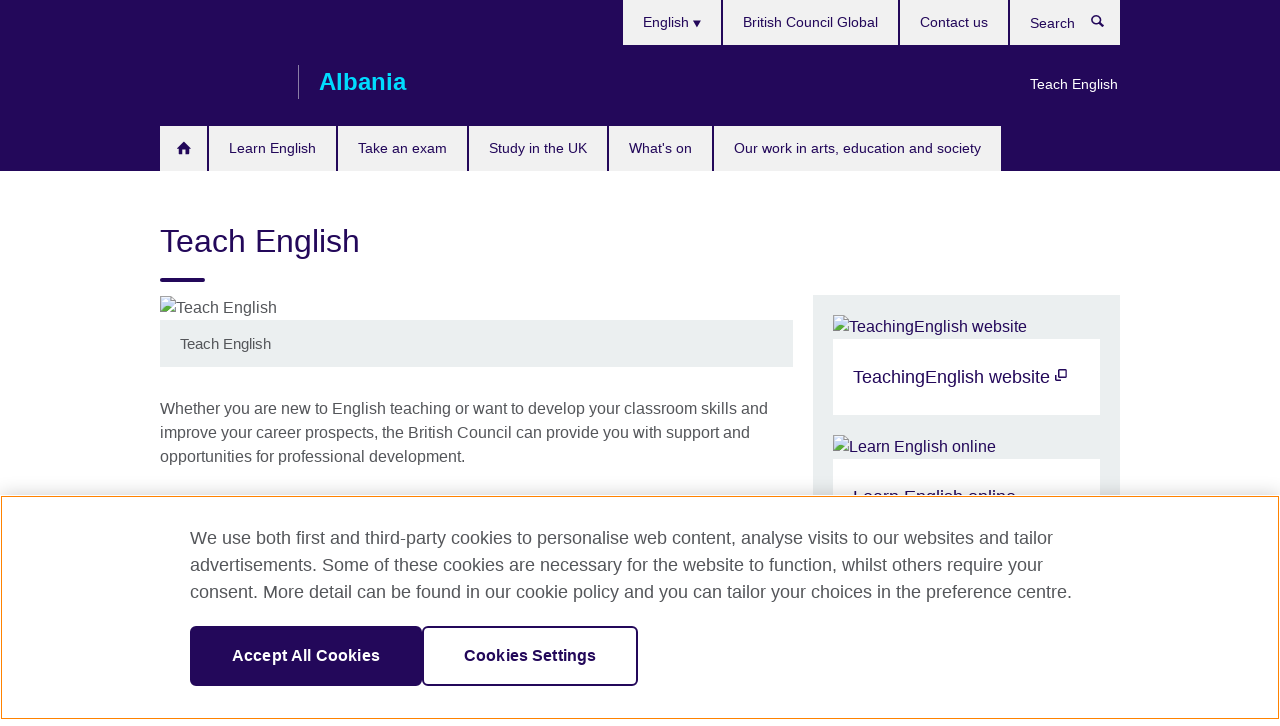

--- FILE ---
content_type: text/html; charset=utf-8
request_url: https://www.britishcouncil.al/en/teach
body_size: 9655
content:
<!DOCTYPE html>
<html lang="en"
      dir="ltr"
      class="ltr">
<head>
  <!--[if IE]><![endif]-->
<meta http-equiv="Content-Type" content="text/html; charset=utf-8" />
<script> dataLayer = [{"pageTitle":"Teach English","pageCategory":"landing_page"}] </script>
<!-- OneTrust Cookies Consent Notice start -->
    <script>window.dataLayer = window.dataLayer || []; function gtag(){dataLayer.push(arguments);} gtag("set", "developer_id.dNzMyY2", true); gtag("consent", "default", {"analytics_storage": "granted"}); gtag("consent", "default", {"ad_storage": "denied"}); gtag("consent", "default", {"ad_personalization": "denied"}); gtag("consent", "default", {"ad_user_data": "denied"});</script>
	<script src="https://cdn.cookielaw.org/scripttemplates/otSDKStub.js" data-document-language="true"
	type="text/javascript" charset="UTF-8" data-domain-script="d2e54738-9276-4f2d-be75-06e1caa20145"></script>
	<script type="text/javascript">
	function OptanonWrapper() { }
	</script><!-- OneTrust Cookies Consent Notice end --><!-- Google Tag Manager -->
<script>
  (function (w,d,s,l,i) {
w[l] = w[l]||[];w[l].push({'gtm.start':new Date().getTime(),event:'gtm.js'});var f = d.getElementsByTagName(s)[0],j = d.createElement(s),dl = l != 'dataLayer' ? '&l=' + l : '';j.async = true;j.src = '//www.googletagmanager.com/gtm.js?id=' + i + dl;f.parentNode.insertBefore(j,f);})(window,document,'script','dataLayer','GTM-PK4KL8');
</script>
<!-- End Google Tag Manager -->
<meta name="WT.sp" content="Albania" />
<link href="https://www.britishcouncil.al/en/teach" rel="alternate"  hreflang="x-default" /><link href="https://www.britishcouncil.al/teach" rel="alternate" hreflang="sq-AL" />
<link href="https://www.britishcouncil.al/en/teach" rel="alternate" hreflang="en-AL" />
<meta property="og:image" content="https://www.britishcouncil.al/sites/default/files/teach-english-uz.jpg" />
<link rel="shortcut icon" href="https://www.britishcouncil.al/profiles/solas2/themes/solas_ui/favicon.ico" type="image/vnd.microsoft.icon" />
<meta name="description" content="Teach English" />
<link rel="canonical" href="https://www.britishcouncil.al/en/teach" />
<meta name="twitter:dnt" content="on" />
  <title>Teach English | British Council</title>
  <meta http-equiv="X-UA-Compatible" content="IE=edge">
  <meta name="HandheldFriendly" content="True">
  <meta name="MobileOptimized" content="320">
  <meta name="viewport" content="width=device-width, initial-scale=1.0">
  <!-- iOS -->
  <link rel="apple-touch-icon" sizes="76x76"
        href="/profiles/solas2/themes/solas_ui/favicons/touch-icon-ipad.png">
  <link rel="apple-touch-icon" sizes="180x180"
        href="/profiles/solas2/themes/solas_ui/favicons/apple-touch-icon.png">
  <!-- Safari -->
  <link rel="mask-icon" color="#23085a"
        href="/profiles/solas2/themes/solas_ui/favicons/safari-pinned-tab.svg">
  <!-- Android -->
  <link rel="shortcut icon" sizes="192x192"
        href="/profiles/solas2/themes/solas_ui/favicons/android-chrome-192x192.png">
  <!-- Microsoft -->
  <meta name="msapplication-TileColor" content="#23085a">
  <meta name="msapplication-config" content="/favicons/browserconfig.xml">
  <meta name="theme-color" content="#ffffff">
  <meta http-equiv="cleartype" content="on">
  <link type="text/css" rel="stylesheet" href="/sites/default/files/advagg_css/css__gUwrWmDSCYDpNT-ZgT90lg3qnBO5bhMRTuszI3FZdGE__NddIO3YqwbFuLJ1SpObv95pgccLJqWX0xe4khRt6KhE__p74xwzPlwh7CY3oHXFV5qhCHaxRBBLqXn8aQFu-9pLM.css" media="all" />
<link type="text/css" rel="stylesheet" href="https://sui.britishcouncil.org/2.1.0/css/bc-theme.css" media="all" />
<link type="text/css" rel="stylesheet" href="/sites/default/files/advagg_css/css__hsPZLzddXHYH4_iROeZX0J-C6kPncbXd1yZ6-H2yiiY__YF7TVTwfBV_pym1OoBz9OdGPPKAJV3_4qiQm9viRrO4__p74xwzPlwh7CY3oHXFV5qhCHaxRBBLqXn8aQFu-9pLM.css" media="all" />
  <script src="/sites/default/files/advagg_js/js__XKqiBvZcB9K0EtZgl_-1bz5LyPEH_u8ah8XcuScspq8__2YujpmtfV0cviqjpUJ84wujhW7ha_JqiXl85CalCQYI__p74xwzPlwh7CY3oHXFV5qhCHaxRBBLqXn8aQFu-9pLM.js"></script>
<script src="/sites/default/files/advagg_js/js__YT6D1B_BKxvm6JCH_t9sZNI5L6yITa_DlU5QcSlOkAU__OXobH7d1IP1o3WABlniIrU_-pcJacVSIPUv9bpD-6pQ__p74xwzPlwh7CY3oHXFV5qhCHaxRBBLqXn8aQFu-9pLM.js"></script>
<script src="/sites/default/files/advagg_js/js__M7e6Ey_aUcI73wypDYkhHVl87sFZzDDYq_haqtRJfnE__jCDCpE6OeR7H4TS9az9610UGeYXO0_I5IvdZRsNNrUg__p74xwzPlwh7CY3oHXFV5qhCHaxRBBLqXn8aQFu-9pLM.js"></script>
<script src="/sites/default/files/advagg_js/js__wRlYfEmJm6hjfvuapzq0pNOWP4LXmYMTM_tG7fZ_Bso__BsaKROlqVoH1U-25O4BHSOvj0FOd9mpaW6cDEgy8HfE__p74xwzPlwh7CY3oHXFV5qhCHaxRBBLqXn8aQFu-9pLM.js"></script>
<script>
<!--//--><![CDATA[//><!--
jQuery.extend(Drupal.settings, {"basePath":"\/","pathPrefix":"en\/","setHasJsCookie":0,"ajaxPageState":{"theme":"solas_ui","theme_token":"h2f-Jj9BD12A_QacRqNLlTkLOdI7uqnCTi2jT-jtWaE","css":{"modules\/system\/system.base.css":1,"modules\/field\/theme\/field.css":1,"profiles\/solas2\/modules\/contrib\/gathercontent\/css\/gathercontent_style.css":1,"modules\/node\/node.css":1,"profiles\/solas2\/modules\/contrib\/relation_add\/relation_add.css":1,"profiles\/solas2\/modules\/custom\/webtrends_simple\/webtrends_data_display\/css\/webtrends_data_display.css":1,"profiles\/solas2\/modules\/contrib\/views\/css\/views.css":1,"https:\/\/sui.britishcouncil.org\/2.1.0\/css\/bc-theme.css":1,"profiles\/solas2\/modules\/contrib\/ctools\/css\/ctools.css":1,"profiles\/solas2\/modules\/custom\/solas_admin\/solas_admin_menu\/solas_admin_menu.css":1,"modules\/locale\/locale.css":1,"profiles\/solas2\/themes\/solas_ui\/css\/solas-ui-overrides.css":1,"profiles\/solas2\/themes\/solas_ui\/css\/solas-ui-widgets.css":1,"profiles\/solas2\/themes\/solas_ui\/css\/solas-ui-admin.css":1,"profiles\/solas2\/themes\/solas_ui\/css\/solas-ui-integration.css":1},"js":{"https:\/\/sui.britishcouncil.org\/2.1.0\/scripts\/main.js":1,"profiles\/solas2\/themes\/solas_ui\/js\/init.js":1,"profiles\/solas2\/themes\/solas_ui\/js\/ajax.js":1,"profiles\/solas2\/themes\/solas_ui\/js\/listings.js":1,"profiles\/solas2\/themes\/solas_ui\/js\/filters.js":1,"profiles\/solas2\/themes\/solas_ui\/js\/forms.js":1,"profiles\/solas2\/themes\/solas_ui\/js\/maps.js":1,"profiles\/solas2\/themes\/solas_ui\/js\/bookeo.js":1,"profiles\/solas2\/themes\/solas_ui\/js\/icon-insertion.js":1,"profiles\/solas2\/themes\/solas_ui\/js\/libs\/jquery.validate.min.js":1,"profiles\/solas2\/themes\/solas_ui\/js\/menus.js":1,"profiles\/solas2\/themes\/bootstrap\/js\/bootstrap.js":1,"profiles\/solas2\/modules\/contrib\/jquery_update\/replace\/jquery\/1.8\/jquery.min.js":1,"misc\/jquery-extend-3.4.0.js":1,"misc\/jquery-html-prefilter-3.5.0-backport.js":1,"misc\/jquery.once.js":1,"misc\/drupal.js":1,"misc\/form-single-submit.js":1,"profiles\/solas2\/modules\/contrib\/entityreference\/js\/entityreference.js":1,"profiles\/solas2\/modules\/features\/solas_ct_event\/js\/solas_ct_event.js":1,"profiles\/solas2\/modules\/custom\/solas_field_formatters\/solas_ff_exams_widget\/js\/solas_ff_exams_widget.js":1,"profiles\/solas2\/modules\/custom\/webtrends_simple\/webtrends_data_display\/js\/webtrends_data_display.js":1,"profiles\/solas2\/modules\/contrib\/field_group\/field_group.js":1}},"better_exposed_filters":{"views":{"solas_news_alerts":{"displays":{"news_alert":{"filters":[]}}},"promos_test_revs":{"displays":{"block":{"filters":[]}}},"promo_sbar_revs":{"displays":{"block":{"filters":[]}}}}},"addSuiIcons":{"accessibility_text":"Opens in a new tab or window."},"isFront":false,"urlIsAjaxTrusted":{"\/en\/search":true},"googleMapsApi":{"key":"AIzaSyCaot_vEl5pGDJ35FbtR19srhUErCdgR9k"},"field_group":{"div":"full","logic":"full"},"solas_ct_webform":{"serverMaxFileSize":67108864,"currentTheme":"solas_ui"},"password":{"strengthTitle":"Password compliance:"},"type":"setting","bootstrap":{"anchorsFix":"0","anchorsSmoothScrolling":"0","formHasError":1,"popoverEnabled":"0","popoverOptions":{"animation":1,"html":0,"placement":"right","selector":"","trigger":"click","triggerAutoclose":1,"title":"","content":"","delay":0,"container":"body"},"tooltipEnabled":"0","tooltipOptions":{"animation":1,"html":0,"placement":"auto left","selector":"","trigger":"hover focus","delay":0,"container":"body"}}});
//--><!]]>
</script>

<script>(window.BOOMR_mq=window.BOOMR_mq||[]).push(["addVar",{"rua.upush":"false","rua.cpush":"false","rua.upre":"false","rua.cpre":"false","rua.uprl":"false","rua.cprl":"false","rua.cprf":"false","rua.trans":"","rua.cook":"false","rua.ims":"false","rua.ufprl":"false","rua.cfprl":"false","rua.isuxp":"false","rua.texp":"norulematch","rua.ceh":"false","rua.ueh":"false","rua.ieh.st":"0"}]);</script>
                              <script>!function(e){var n="https://s.go-mpulse.net/boomerang/";if("False"=="True")e.BOOMR_config=e.BOOMR_config||{},e.BOOMR_config.PageParams=e.BOOMR_config.PageParams||{},e.BOOMR_config.PageParams.pci=!0,n="https://s2.go-mpulse.net/boomerang/";if(window.BOOMR_API_key="GFYB7-E28QN-UXTEV-T9AT2-PFUUJ",function(){function e(){if(!o){var e=document.createElement("script");e.id="boomr-scr-as",e.src=window.BOOMR.url,e.async=!0,i.parentNode.appendChild(e),o=!0}}function t(e){o=!0;var n,t,a,r,d=document,O=window;if(window.BOOMR.snippetMethod=e?"if":"i",t=function(e,n){var t=d.createElement("script");t.id=n||"boomr-if-as",t.src=window.BOOMR.url,BOOMR_lstart=(new Date).getTime(),e=e||d.body,e.appendChild(t)},!window.addEventListener&&window.attachEvent&&navigator.userAgent.match(/MSIE [67]\./))return window.BOOMR.snippetMethod="s",void t(i.parentNode,"boomr-async");a=document.createElement("IFRAME"),a.src="about:blank",a.title="",a.role="presentation",a.loading="eager",r=(a.frameElement||a).style,r.width=0,r.height=0,r.border=0,r.display="none",i.parentNode.appendChild(a);try{O=a.contentWindow,d=O.document.open()}catch(_){n=document.domain,a.src="javascript:var d=document.open();d.domain='"+n+"';void(0);",O=a.contentWindow,d=O.document.open()}if(n)d._boomrl=function(){this.domain=n,t()},d.write("<bo"+"dy onload='document._boomrl();'>");else if(O._boomrl=function(){t()},O.addEventListener)O.addEventListener("load",O._boomrl,!1);else if(O.attachEvent)O.attachEvent("onload",O._boomrl);d.close()}function a(e){window.BOOMR_onload=e&&e.timeStamp||(new Date).getTime()}if(!window.BOOMR||!window.BOOMR.version&&!window.BOOMR.snippetExecuted){window.BOOMR=window.BOOMR||{},window.BOOMR.snippetStart=(new Date).getTime(),window.BOOMR.snippetExecuted=!0,window.BOOMR.snippetVersion=12,window.BOOMR.url=n+"GFYB7-E28QN-UXTEV-T9AT2-PFUUJ";var i=document.currentScript||document.getElementsByTagName("script")[0],o=!1,r=document.createElement("link");if(r.relList&&"function"==typeof r.relList.supports&&r.relList.supports("preload")&&"as"in r)window.BOOMR.snippetMethod="p",r.href=window.BOOMR.url,r.rel="preload",r.as="script",r.addEventListener("load",e),r.addEventListener("error",function(){t(!0)}),setTimeout(function(){if(!o)t(!0)},3e3),BOOMR_lstart=(new Date).getTime(),i.parentNode.appendChild(r);else t(!1);if(window.addEventListener)window.addEventListener("load",a,!1);else if(window.attachEvent)window.attachEvent("onload",a)}}(),"".length>0)if(e&&"performance"in e&&e.performance&&"function"==typeof e.performance.setResourceTimingBufferSize)e.performance.setResourceTimingBufferSize();!function(){if(BOOMR=e.BOOMR||{},BOOMR.plugins=BOOMR.plugins||{},!BOOMR.plugins.AK){var n=""=="true"?1:0,t="",a="amk6piixfuxmq2lrcvca-f-c72a92600-clientnsv4-s.akamaihd.net",i="false"=="true"?2:1,o={"ak.v":"39","ak.cp":"35045","ak.ai":parseInt("251977",10),"ak.ol":"0","ak.cr":8,"ak.ipv":4,"ak.proto":"h2","ak.rid":"127784c6","ak.r":47370,"ak.a2":n,"ak.m":"a","ak.n":"essl","ak.bpcip":"3.21.231.0","ak.cport":50478,"ak.gh":"23.208.24.79","ak.quicv":"","ak.tlsv":"tls1.3","ak.0rtt":"","ak.0rtt.ed":"","ak.csrc":"-","ak.acc":"","ak.t":"1769018692","ak.ak":"hOBiQwZUYzCg5VSAfCLimQ==8PYDQnoRG3kMCnvDgv14Kmvx/n5f2LnW5+XdwACF91X3KgvO1f88pxhEY/i5Cdn2j08BLvLuZKzjwp6j8rjXFRyFfrSX9Et76wFvdyuTV/8yV4Q3QAL8Dv/5cmmfJ2RpXgWiXweM7mrfAtN/V+2G7V5RhhFDeulV9JT8aoxvvr4mL9v+qTpi6jnM6bdzzcHGSbaRZ+8F3GpT3LIQgWDCIf6x1vrH9y/T6r4acxqUc+ZrJcpR0z1sN9hgXL7rU2iy5xp+GVAyT+/T8CceOy+geJ5bxPrGWI+Ni9WzoEgldt/nN10IWRA8YHDwAmZ0LPUz7y9ExN2w/FM2tIwpPFxrv8jP+t7XBeQ3he4Sc+AJRXmGX8CNGySOCdNOoDL7jt+9u1pMLUdrLkIyMkJNNJt0Jh0p4il8O8hWwYNUJJNmW5k=","ak.pv":"655","ak.dpoabenc":"","ak.tf":i};if(""!==t)o["ak.ruds"]=t;var r={i:!1,av:function(n){var t="http.initiator";if(n&&(!n[t]||"spa_hard"===n[t]))o["ak.feo"]=void 0!==e.aFeoApplied?1:0,BOOMR.addVar(o)},rv:function(){var e=["ak.bpcip","ak.cport","ak.cr","ak.csrc","ak.gh","ak.ipv","ak.m","ak.n","ak.ol","ak.proto","ak.quicv","ak.tlsv","ak.0rtt","ak.0rtt.ed","ak.r","ak.acc","ak.t","ak.tf"];BOOMR.removeVar(e)}};BOOMR.plugins.AK={akVars:o,akDNSPreFetchDomain:a,init:function(){if(!r.i){var e=BOOMR.subscribe;e("before_beacon",r.av,null,null),e("onbeacon",r.rv,null,null),r.i=!0}return this},is_complete:function(){return!0}}}}()}(window);</script></head>
<body
  class="page-node-16 node-type-landing-page i18n-en" >
  <!-- Google Tag Manager -->
<noscript>
<iframe src="//www.googletagmanager.com/ns.html?id=GTM-PK4KL8&pageTitle=Teach%20English&pageCategory=landing_page" height="0" width="0" style="display:none;visibility:hidden"></iframe>
</noscript>
<!-- End Google Tag Manager -->
  <div id="skip-link">
    <a href="#main-content"
       class="element-invisible element-focusable">Skip to main content</a>
  </div>
<header role="banner" class="navbar bc-navbar-default bc-navbar-has-support-area">
  <div class="container">
    <h2 class="navbar-header">
      <div class="navbar-brand">
                  <a class="bc-brand-logo"
             href="/en">British Council</a>
                                          <span class="bc-brand-slogan">Albania</span>
              </div>
    </h2>

          <div class="bc-btn-navbar-group" role="group" aria-label="navbar-group">
        <button type="button" class="btn btn-default bc-menu-toggle" data-target=".mega-menu .navbar-nav">
          Menu          <div class="menu-icon">
            <span></span>
            <span></span>
            <span></span>
            <span></span>
          </div>
        </button>
      </div>
    
          <nav role="navigation" class="mega-menu">
                  <ul class="nav navbar-nav bc-primary-nav bc-navbar-nav-has-home-icon"><li class="first leaf"><a href="/en" title="">Homepage</a></li>
<li class="expanded"><a href="/en/english">Learn English</a><ul class="dropdown-menu"><li class="first leaf"><a href="/en/english/english-online">English Online course</a></li>
<li class="leaf"><a href="https://englishonline.britishcouncil.org/ielts-coach?c=al&amp;country=al" title="Opens in a new tab or window." target="_blank">IELTS Coach: learn online with the experts <svg class="bc-svg bc-svg-popup"  aria-label="Opens in a new tab or window.">
  <use xlink:href="#icon-popup"></use>
</svg>
</a></li>
<li class="collapsed"><a href="/en/english/online">Learn English online</a></li>
<li class="leaf"><a href="/en/english/online-corporate-english-solutions">Online Corporate English Solutions</a></li>
<li class="leaf"><a href="/en/english/englishscore-tutors">EnglishScore Tutors - personal online English tutors</a></li>
<li class="leaf"><a href="/en/english/english-score">EnglishScore – take a free English test</a></li>
<li class="last leaf"><a href="/en/english/online-test">Find out your English level</a></li>
</ul></li>
<li class="expanded"><a href="/en/exam">Take an exam</a><ul class="dropdown-menu"><li class="first collapsed"><a href="/en/exam/aptis">Aptis - English language test</a></li>
<li class="collapsed"><a href="/en/exam/ielts">Take IELTS with the British Council</a></li>
<li class="leaf"><a href="/en/exam/ielts/uk-visas-immigration">IELTS tests for UK Visas and Immigration</a></li>
<li class="collapsed"><a href="/en/exam/professional-university">Professional and university exams</a></li>
<li class="collapsed"><a href="/en/exam/why">Why take an exam with the British Council?</a></li>
<li class="last leaf"><a href="/en/exam/language-assessment/speakers">Who were the conference speakers?</a></li>
</ul></li>
<li class="expanded"><a href="/en/study-uk">Study in the UK</a><ul class="dropdown-menu"><li class="first leaf"><a href="/en/study-uk/why-study-in-the-uk">Why study in the UK?</a></li>
<li class="leaf"><a href="/en/study-uk/scholarships-and-funding">Scholarships and funding</a></li>
<li class="leaf"><a href="/en/study-uk/scholarship-women-stem">British Council Scholarships for Women in STEM</a></li>
<li class="leaf"><a href="/en/study-uk/living-and-studying-in-the-uk">Living and studying in the UK</a></li>
<li class="leaf"><a href="/en/study-uk/alumni-awards">Alumni Awards</a></li>
<li class="leaf"><a href="/en/study-uk/alumni-uk">Alumni UK network</a></li>
<li class="leaf"><a href="/en/study-uk/education-agent">Find a UK education agent</a></li>
<li class="last leaf"><a href="/en/study-uk/studying-for-a-uk-degree-outside-the-uk">Studying for a UK degree outside the UK</a></li>
</ul></li>
<li class="leaf"><a href="/en/events">What&#039;s on</a></li>
<li class="last collapsed"><a href="/en/programmes">Our work in arts, education and society</a></li>
</ul>                          <ul class="bc-navbar-support">
                          <li class="hidden-xs hidden-sm">
                <nav>
                  
  <div class="sr-only">Choose your language</div>

<ul class="nav navbar-nav bc-navbar-lang-switcher">
  <li class="dropdown">
    <a href="#" class="bc-dropdown-toggle">
      English      <svg class="bc-svg bc-svg-down-dir" aria-hidden="true">
  <use xlink:href="#icon-down-dir"></use>
</svg>
    </a>
    <div class="item-list"><ul class="dropdown-menu"><li class="list-item-class first"><a href="/teach">Shqip</a></li>
<li class="list-item-class active last"><a href="/en/teach" class="active">English</a></li>
</ul></div>  </li>
</ul>
                </nav>
              </li>
                                      <li class="bc-promo-links">
                <ul class="nav navbar-nav"><li class="first last leaf active-trail active active"><a href="/en/teach" title="" class="active-trail active">Teach English</a></li>
</ul>              </li>
                                      <li>
                <ul class="nav navbar-nav"><li class="first leaf"><a href="http://www.britishcouncil.org/" title="">British Council Global</a></li>
<li class="last leaf"><a href="/en/contact">Contact us</a></li>
</ul>              </li>
                                      <li>
                <a data-target=".bc-navbar-search" class="bc-btn-search bc-search-toggle">
                  <svg class="bc-svg bc-svg-search" aria-hidden="true">
  <use xlink:href="#icon-search"></use>
</svg>
                  Show search                </a>
                <div class="bc-navbar-search">
                  

<form action="/en/search" method="get" id="views-exposed-form-elastic-search-search-blk" accept-charset="UTF-8"><div>
<div class="input-group">
            <label class="sr-only" for="edit-search-api-views-fulltext">
        Search      </label>
        <div class="form-item-search-api-views-fulltext form-group">
 <input placeholder="Search" class="form-control form-text" type="text" id="edit-search-api-views-fulltext" name="search_api_views_fulltext" value="" size="30" maxlength="128" />
</div>
    <span class="input-group-btn">
    <button type="submit" id="edit-submit-elastic-search" name="" value="Search" class="btn btn-primary form-submit form-submit">Search</button>
  </span>
</div>
</div></form>                  <a href="#navbar-search-form" class="bc-btn-close bc-search-toggle" data-target=".bc-navbar-search">
                    <svg class="bc-svg bc-svg-cross" aria-hidden="true">
  <use xlink:href="#icon-cross"></use>
</svg>
                    Close search                  </a>
                </div>
              </li>
                                      <li class="hidden-md hidden-lg">
                
  <div class="sr-only">Choose your language</div>

<ul class="nav navbar-nav bc-navbar-lang-switcher">
  <li class="dropdown">
    <a href="#" class="bc-dropdown-toggle">
      English      <svg class="bc-svg bc-svg-down-dir" aria-hidden="true">
  <use xlink:href="#icon-down-dir"></use>
</svg>
    </a>
    <div class="item-list"><ul class="dropdown-menu"><li class="list-item-class first"><a href="/teach">Shqip</a></li>
<li class="list-item-class active last"><a href="/en/teach" class="active">English</a></li>
</ul></div>  </li>
</ul>
              </li>
                      </ul>
              </nav>
    
      </div>
</header>


<div class="main-container container">

  
  
        
  
  
  
      <div class="page-header">
      <div class="row">
        <div class="col-xs-12 col-md-8">
                    <h1>Teach English</h1>
                  </div>
      </div>
    </div>
  
      <div class="row bc-context-nav">
      <div class="col-xs-12 hidden-md hidden-lg">
        

<div class="bc-btn-secondary-nav-group" role="group" aria-label="navbar-group">
  <button type="button" class="btn btn-default bc-menu-toggle" data-target=".bc-nav-subnav">
    In this section    <div class="menu-icon">
      <span></span>
      <span></span>
      <span></span>
      <span></span>
    </div>
  </button>
</div>


<nav class="bc-nav-subnav is-top-level-landing">
        <div class="bc-nav-title">
    <span>Teach English</span>  </div>
    <ul class="nav"><li class="first leaf menu-mlid-2866"><a href="/en/teach/webinars">Free webinars for teachers</a></li>
<li class="leaf menu-mlid-1616"><a href="/en/teach/resources">Teaching Resources</a></li>
<li class="leaf menu-mlid-5126"><a href="/en/teach/innovation-awards">ELTons Innovation Awards 2022</a></li>
<li class="leaf menu-mlid-5528"><a href="/en/teach/hornby-projects">Hornby projects for English language teachers</a></li>
<li class="leaf menu-mlid-5031"><a href="/en/teach/hornby-scholarship">UK Masters scholarship for teachers of English</a></li>
<li class="last leaf menu-mlid-5642"><a href="/en/teach/world-teachers-day-conference">World Teachers&#039; Day Web Conference</a></li>
</ul></nav>
      </div>
    </div>
  
  
  <div class="row">
    
    <section role="main" class="col-xs-12 col-md-8">
      <a id="main-content"></a>

      
            
  


<div>
<!--Field name: field_media-->
  <figure class="bc-item"><figure class="bc-media-detail">
  
<!--Field name: field_image-->
  <img class="img-responsive bc-landscape lazyload blur-up" width="630" height="354" alt="Teach English" src="https://www.britishcouncil.al/sites/default/files/styles/bc-landscape-100x56/public/teach-english-uz.jpg?itok=v7gMGB6r" data-sizes="auto" data-srcset="https://www.britishcouncil.al/sites/default/files/styles/bc-landscape-270x152/public/teach-english-uz.jpg?itok=CpV9kGYo 270w, https://www.britishcouncil.al/sites/default/files/styles/bc-landscape-300x169/public/teach-english-uz.jpg?itok=luQHZfJd 300w, https://www.britishcouncil.al/sites/default/files/styles/bc-landscape-630x354/public/teach-english-uz.jpg?itok=FzAkjVe3 630w, https://www.britishcouncil.al/sites/default/files/styles/bc-landscape-800x450/public/teach-english-uz.jpg?itok=86PZB_Gl 800w, https://www.britishcouncil.al/sites/default/files/styles/bc-landscape-950x534/public/teach-english-uz.jpg?itok=VGbtikKX 950w, https://www.britishcouncil.al/sites/default/files/styles/bc-landscape-1280x720/public/teach-english-uz.jpg?itok=pk6H3e04 1280w, https://www.britishcouncil.al/sites/default/files/styles/bc-landscape-1440x810/public/teach-english-uz.jpg?itok=SshQoyuM 1440w" />      <figcaption class="bc-media-detail-caption">
              <span class="caption">Teach English</span>
                </figcaption>
  </figure>
</figure><!--Field name: body-->
  <div class="bc-body-text"><p>Whether you are new to English teaching or want to develop your classroom skills and improve your career prospects, the British Council can provide you with support and opportunities for professional development.</p>
<p>We have a range of courses, which are recognised by the Albania Ministry of Education and Sport and internationally by the British Council.</p>
<p>See below for more information about how we support English teachers in Albania through our materials and resources, online forums and support networks to become more effective English teachers.</p></div>

<!--Field name: field_course_listing_title-->
  <h2>In this section</h2>

<!--Field name: field_child_listing_page_managem-->
  <article data-type="listing" data-test-ctname="general_info" class="bc-list-item-standard">
<a   href="/en/teach/hornby-projects">
      <div class="bc-list-item-media">
              
<!--Field name: field_generic_summary_image-->
  
  
<!--Field name: field_image-->
  <img class="img-responsive bc-landscape lazyload blur-up" width="270" height="152" alt="" src="https://www.britishcouncil.al/sites/default/files/styles/bc-landscape-100x56/public/making_use_of_labour_market_information_0.png?itok=VMHfVsqk" data-sizes="auto" data-srcset="https://www.britishcouncil.al/sites/default/files/styles/bc-landscape-270x152/public/making_use_of_labour_market_information_0.png?itok=6Y5XahKO 270w, https://www.britishcouncil.al/sites/default/files/styles/bc-landscape-300x169/public/making_use_of_labour_market_information_0.png?itok=ND9bGKSq 300w, https://www.britishcouncil.al/sites/default/files/styles/bc-landscape-630x354/public/making_use_of_labour_market_information_0.png?itok=ahwrn7KN 630w, https://www.britishcouncil.al/sites/default/files/styles/bc-landscape-800x450/public/making_use_of_labour_market_information_0.png?itok=9eFvSkz7 800w, https://www.britishcouncil.al/sites/default/files/styles/bc-landscape-950x534/public/making_use_of_labour_market_information_0.png?itok=R1OYBibO 950w, https://www.britishcouncil.al/sites/default/files/styles/bc-landscape-1280x720/public/making_use_of_labour_market_information_0.png?itok=DGhxlNKu 1280w, https://www.britishcouncil.al/sites/default/files/styles/bc-landscape-1440x810/public/making_use_of_labour_market_information_0.png?itok=o1wYcYKu 1440w" />
          </div>
  
  <header class="bc-list-item-header">
        <h2 class="bc-list-item-title">
      Professional development projects for English language teachers          </h2>
      </header>
  <div class="bc-list-item-body">
          <p>Apply for Hornby funding and help English teachers in your local community gain valuable professional development opportunities. </p>
          </div>
</a>
</article>  <article data-type="listing" data-test-ctname="general_info" class="bc-list-item-standard">
<a   href="/en/teach/innovation-awards">
      <div class="bc-list-item-media">
              
<!--Field name: field_generic_summary_image-->
  
  
<!--Field name: field_image-->
  <img class="img-responsive bc-landscape lazyload blur-up" width="270" height="152" alt="" src="https://www.britishcouncil.al/sites/default/files/styles/bc-landscape-100x56/public/eltons_2022_-_solas_image.jpg?itok=NYkX-Bij" data-sizes="auto" data-srcset="https://www.britishcouncil.al/sites/default/files/styles/bc-landscape-270x152/public/eltons_2022_-_solas_image.jpg?itok=naPfoo39 270w, https://www.britishcouncil.al/sites/default/files/styles/bc-landscape-300x169/public/eltons_2022_-_solas_image.jpg?itok=-qYi6M9I 300w, https://www.britishcouncil.al/sites/default/files/styles/bc-landscape-630x354/public/eltons_2022_-_solas_image.jpg?itok=5srr9prW 630w, https://www.britishcouncil.al/sites/default/files/styles/bc-landscape-800x450/public/eltons_2022_-_solas_image.jpg?itok=7LJb6J4M 800w, https://www.britishcouncil.al/sites/default/files/styles/bc-landscape-950x534/public/eltons_2022_-_solas_image.jpg?itok=AJ2auY9Q 950w, https://www.britishcouncil.al/sites/default/files/styles/bc-landscape-1280x720/public/eltons_2022_-_solas_image.jpg?itok=UisILknk 1280w, https://www.britishcouncil.al/sites/default/files/styles/bc-landscape-1440x810/public/eltons_2022_-_solas_image.jpg?itok=KuGDWO99 1440w" />
          </div>
  
  <header class="bc-list-item-header">
        <h2 class="bc-list-item-title">
      ELTons Innovation Awards 2022          </h2>
      </header>
  <div class="bc-list-item-body">
          <p>We are looking for the latest and most innovative resources to learn and teach English, both conventional and digital, and from a wide variety of contexts worldwide.</p>
          </div>
</a>
</article>  <article data-type="listing" data-test-ctname="general_info" class="bc-list-item-standard">
<a   href="/en/teach/webinars">
      <div class="bc-list-item-media">
              
<!--Field name: field_generic_summary_image-->
  
  
<!--Field name: field_image-->
  <img class="img-responsive bc-landscape lazyload blur-up" width="270" height="152" alt="" src="https://www.britishcouncil.al/sites/default/files/styles/bc-landscape-100x56/public/free_webinars_for_teachers.png?itok=I5GvensY" data-sizes="auto" data-srcset="https://www.britishcouncil.al/sites/default/files/styles/bc-landscape-270x152/public/free_webinars_for_teachers.png?itok=Fv8260ye 270w, https://www.britishcouncil.al/sites/default/files/styles/bc-landscape-300x169/public/free_webinars_for_teachers.png?itok=GUwfSQx6 300w, https://www.britishcouncil.al/sites/default/files/styles/bc-landscape-630x354/public/free_webinars_for_teachers.png?itok=Xb8vccAR 630w, https://www.britishcouncil.al/sites/default/files/styles/bc-landscape-800x450/public/free_webinars_for_teachers.png?itok=Dj6edsjz 800w, https://www.britishcouncil.al/sites/default/files/styles/bc-landscape-950x534/public/free_webinars_for_teachers.png?itok=WsR-V492 950w, https://www.britishcouncil.al/sites/default/files/styles/bc-landscape-1280x720/public/free_webinars_for_teachers.png?itok=40EsMGls 1280w, https://www.britishcouncil.al/sites/default/files/styles/bc-landscape-1440x810/public/free_webinars_for_teachers.png?itok=MplRzc0l 1440w" />
          </div>
  
  <header class="bc-list-item-header">
        <h2 class="bc-list-item-title">
      Free webinars for teachers          </h2>
      </header>
  <div class="bc-list-item-body">
          <p>Join our series of interesting webinars for English teachers. </p>
          </div>
</a>
</article>  <article data-type="listing" data-test-ctname="general_info" class="bc-list-item-standard">
<a   href="/en/teach/resources">
      <div class="bc-list-item-media">
              
<!--Field name: field_generic_summary_image-->
  
  
<!--Field name: field_image-->
  <img class="img-responsive bc-landscape lazyload blur-up" width="270" height="152" alt="Teaching Resources" src="https://www.britishcouncil.al/sites/default/files/styles/bc-landscape-100x56/public/online_resources.png?itok=lp9TMhGY" data-sizes="auto" data-srcset="https://www.britishcouncil.al/sites/default/files/styles/bc-landscape-270x152/public/online_resources.png?itok=ZtncSkl6 270w, https://www.britishcouncil.al/sites/default/files/styles/bc-landscape-300x169/public/online_resources.png?itok=40mxeWam 300w, https://www.britishcouncil.al/sites/default/files/styles/bc-landscape-630x354/public/online_resources.png?itok=i49SPfoI 630w, https://www.britishcouncil.al/sites/default/files/styles/bc-landscape-800x450/public/online_resources.png?itok=51NYH8ew 800w, https://www.britishcouncil.al/sites/default/files/styles/bc-landscape-950x534/public/online_resources.png?itok=7eFzogng 950w, https://www.britishcouncil.al/sites/default/files/styles/bc-landscape-1280x720/public/online_resources.png?itok=qMScbqMX 1280w, https://www.britishcouncil.al/sites/default/files/styles/bc-landscape-1440x810/public/online_resources.png?itok=l9qVzlmZ 1440w" />
          </div>
  
  <header class="bc-list-item-header">
        <h2 class="bc-list-item-title">
      Teaching Resources          </h2>
      </header>
  <div class="bc-list-item-body">
          <p>If you are an English language teacher or ELT professional, the British Council has lots of free resources to support your work.</p>
          </div>
</a>
</article>  <article data-type="listing" data-test-ctname="general_info" class="bc-list-item-standard">
<a   href="/en/teach/world-teachers-day-conference">
      <div class="bc-list-item-media">
              
<!--Field name: field_generic_summary_image-->
  
  
<!--Field name: field_image-->
  <img class="img-responsive bc-landscape lazyload blur-up" width="270" height="152" alt="" src="https://www.britishcouncil.al/sites/default/files/styles/bc-landscape-100x56/public/teachers_day.png?itok=xn9CjPK6" data-sizes="auto" data-srcset="https://www.britishcouncil.al/sites/default/files/styles/bc-landscape-270x152/public/teachers_day.png?itok=ZQFKTKLe 270w, https://www.britishcouncil.al/sites/default/files/styles/bc-landscape-300x169/public/teachers_day.png?itok=jiC5CuDM 300w, https://www.britishcouncil.al/sites/default/files/styles/bc-landscape-630x354/public/teachers_day.png?itok=gymTnyRa 630w, https://www.britishcouncil.al/sites/default/files/styles/bc-landscape-800x450/public/teachers_day.png?itok=dY3gmM0v 800w, https://www.britishcouncil.al/sites/default/files/styles/bc-landscape-950x534/public/teachers_day.png?itok=aiU-NzS9 950w, https://www.britishcouncil.al/sites/default/files/styles/bc-landscape-1280x720/public/teachers_day.png?itok=_Ok1VwK1 1280w, https://www.britishcouncil.al/sites/default/files/styles/bc-landscape-1440x810/public/teachers_day.png?itok=2Cm7UvYS 1440w" />
          </div>
  
  <header class="bc-list-item-header">
        <h2 class="bc-list-item-title">
      World Teachers&#039; Day Web Conference          </h2>
      </header>
  <div class="bc-list-item-body">
          <p>The UNESCO World Teachers’ Day is celebrated every year on 5 October. The web conference will take place on Zoom and includes ten sessions.</p>
          </div>
</a>
</article></div>
    </section>

          <section class="col-xs-12 col-md-4 bc-col-sidebar" role="complementary">
        
  

<div class="bc-btn-secondary-nav-group" role="group" aria-label="navbar-group">
  <button type="button" class="btn btn-default bc-menu-toggle" data-target=".bc-nav-subnav">
    In this section    <div class="menu-icon">
      <span></span>
      <span></span>
      <span></span>
      <span></span>
    </div>
  </button>
</div>


<nav class="bc-nav-subnav is-top-level-landing">
        <div class="bc-nav-title">
    <span>Teach English</span>  </div>
    <ul class="nav"><li class="first leaf menu-mlid-2866"><a href="/en/teach/webinars">Free webinars for teachers</a></li>
<li class="leaf menu-mlid-1616"><a href="/en/teach/resources">Teaching Resources</a></li>
<li class="leaf menu-mlid-5126"><a href="/en/teach/innovation-awards">ELTons Innovation Awards 2022</a></li>
<li class="leaf menu-mlid-5528"><a href="/en/teach/hornby-projects">Hornby projects for English language teachers</a></li>
<li class="leaf menu-mlid-5031"><a href="/en/teach/hornby-scholarship">UK Masters scholarship for teachers of English</a></li>
<li class="last leaf menu-mlid-5642"><a href="/en/teach/world-teachers-day-conference">World Teachers&#039; Day Web Conference</a></li>
</ul></nav>





<div class="bg-theme has-padding margin-bottom-20 full-width-xs clearfix sbar-revs">
        
      
  
      <div class="field-content">
  <aside class="bc-link-panel-image">
        <a target="_blank"title="Opens in a new tab or window." href="http://www.teachingenglish.org.uk/">
      
<!--Field name: field_promotion_image-->
  
  
<!--Field name: field_image-->
  <img class="img-responsive bc-landscape lazyload blur-up" width="300" height="169" alt="TeachingEnglish website" src="https://www.britishcouncil.al/sites/default/files/styles/bc-landscape-100x56/public/teachingenglish-banner-560x300.jpg?itok=6w72xBQ8" data-sizes="auto" data-srcset="https://www.britishcouncil.al/sites/default/files/styles/bc-landscape-270x152/public/teachingenglish-banner-560x300.jpg?itok=HULTr4Dj 270w, https://www.britishcouncil.al/sites/default/files/styles/bc-landscape-300x169/public/teachingenglish-banner-560x300.jpg?itok=po7O0NIY 300w, https://www.britishcouncil.al/sites/default/files/styles/bc-landscape-630x354/public/teachingenglish-banner-560x300.jpg?itok=8YHaCa5v 630w, https://www.britishcouncil.al/sites/default/files/styles/bc-landscape-800x450/public/teachingenglish-banner-560x300.jpg?itok=SaUOjo7N 800w, https://www.britishcouncil.al/sites/default/files/styles/bc-landscape-950x534/public/teachingenglish-banner-560x300.jpg?itok=KjlprMX- 950w, https://www.britishcouncil.al/sites/default/files/styles/bc-landscape-1280x720/public/teachingenglish-banner-560x300.jpg?itok=YCkQAE0k 1280w, https://www.britishcouncil.al/sites/default/files/styles/bc-landscape-1440x810/public/teachingenglish-banner-560x300.jpg?itok=FINm8-iz 1440w" />
      <h2 class="bc-link-panel-image-title">
        
<!--Field name: title_field-->
  TeachingEnglish website                  <svg class="bc-svg bc-svg-popup"  aria-label="Opens in a new tab or window.">
  <use xlink:href="#icon-popup"></use>
</svg>
              </h2>
              <p class="bc-link-panel-image-desc"><!--Field name: field_promotion_summary-->
  <span class="bc-body-text">English language teachers will find ideas, materials and resources on our free website.</span>
</p>
          </a>
  </aside>
</div>  
      <div class="field-content">
  <aside class="bc-link-panel-image">
        <a href="/en/english/online">
      
<!--Field name: field_promotion_image-->
  
  
<!--Field name: field_image-->
  <img class="img-responsive bc-landscape lazyload blur-up" width="300" height="169" alt="Learn English online" src="https://www.britishcouncil.al/sites/default/files/styles/bc-landscape-100x56/public/facebook-israel.jpg?itok=WIe0TQG2" data-sizes="auto" data-srcset="https://www.britishcouncil.al/sites/default/files/styles/bc-landscape-270x152/public/facebook-israel.jpg?itok=r9itu92k 270w, https://www.britishcouncil.al/sites/default/files/styles/bc-landscape-300x169/public/facebook-israel.jpg?itok=dhH1yB9T 300w, https://www.britishcouncil.al/sites/default/files/styles/bc-landscape-630x354/public/facebook-israel.jpg?itok=pQmHtchi 630w, https://www.britishcouncil.al/sites/default/files/styles/bc-landscape-800x450/public/facebook-israel.jpg?itok=kOpZubea 800w, https://www.britishcouncil.al/sites/default/files/styles/bc-landscape-950x534/public/facebook-israel.jpg?itok=PuI3pZr_ 950w, https://www.britishcouncil.al/sites/default/files/styles/bc-landscape-1280x720/public/facebook-israel.jpg?itok=Kd0RWJFc 1280w, https://www.britishcouncil.al/sites/default/files/styles/bc-landscape-1440x810/public/facebook-israel.jpg?itok=lc8hKVUd 1440w" />
      <h2 class="bc-link-panel-image-title">
        
<!--Field name: title_field-->
  Learn English online              </h2>
              <p class="bc-link-panel-image-desc"><!--Field name: field_promotion_summary-->
  <span class="bc-body-text">We have a wide range of free online resources to help you learn English.</span>
</p>
          </a>
  </aside>
</div>  
  
  </div>
      </section>  <!-- /#sidebar-second -->
      </div>

  
  
</div>


<footer class="bc-footer">
  <div class="container">
    <div class="row">

              <div class="col-xs-12 col-md-9 col-lg-9">
                                <nav><ul class="bc-footer-nav"><li class="first expanded"><a href="/en/about">About us</a><ul><li class="first leaf"><a href="/en/contact" title="">Contact us</a></li>
<li class="leaf"><a href="/en/about/faq">Frequently asked questions and answers</a></li>
<li class="collapsed"><a href="/en/equal">Equal Opportunity and Diversity</a></li>
<li class="leaf"><a href="/en/vacancies">Job opportunities</a></li>
<li class="leaf"><a href="/en/partner/why">Why partner with us?</a></li>
<li class="leaf"><a href="/en/comments-and-complaints">Your comments and complaints</a></li>
<li class="last leaf"><a href="https://www.britishcouncil.org/work/affiliate?country=al" title="">Affiliate marketing</a></li>
</ul></li>
<li class="expanded"><a href="https://www.britishcouncil.al/en/exam" title="">Take an exam</a><ul><li class="first leaf"><a href="https://www.britishcouncil.al/en/exam/aptis" title="">Aptis</a></li>
<li class="leaf"><a href="https://www.britishcouncil.al/en/exam/ielts" title="">IELTS </a></li>
<li class="leaf"><a href="https://www.britishcouncil.al/en/exam/professional-university/professional" title="">Professional exams</a></li>
<li class="last leaf"><a href="https://www.britishcouncil.al/en/exam/professional-university/university" title="">University exams</a></li>
</ul></li>
<li class="last expanded active-trail active active"><a href="/en/teach" class="active-trail active">Teach English</a><ul><li class="first leaf"><a href="/en/teach/webinars">Free webinars for teachers</a></li>
<li class="leaf"><a href="/en/teach/resources">Teaching Resources</a></li>
<li class="leaf"><a href="/en/teach/innovation-awards">ELTons Innovation Awards 2022</a></li>
<li class="leaf"><a href="/en/teach/hornby-projects">Hornby projects for English language teachers</a></li>
<li class="leaf"><a href="/en/teach/hornby-scholarship">UK Masters scholarship for teachers of English</a></li>
<li class="last leaf"><a href="/en/teach/world-teachers-day-conference">World Teachers&#039; Day Web Conference</a></li>
</ul></li>
</ul></nav>
                                      </div>
      
              <div class="col-xs-12 col-md-3 col-lg-3">
                              <div class="h3 bc-social-media-title">Connect with us</div><ul class="bc-social-media"><li class="first leaf"><a href="https://www.facebook.com/BritishCouncilAlbania" title="Opens in a new tab or window." class="" target="_blank">Facebook <svg class="bc-svg bc-svg-popup"  aria-label="Opens in a new tab or window.">
  <use xlink:href="#icon-popup"></use>
</svg>
</a></li>
<li class="leaf"><a href="http://twitter.com/alBritish" class="" title="Opens in a new tab or window." target="_blank">Twitter <svg class="bc-svg bc-svg-popup"  aria-label="Opens in a new tab or window.">
  <use xlink:href="#icon-popup"></use>
</svg>
</a></li>
<li class="leaf"><a href="http://www.youtube.com/user/BritishCouncilAlb" class="" title="Opens in a new tab or window." target="_blank">YouTube <svg class="bc-svg bc-svg-popup"  aria-label="Opens in a new tab or window.">
  <use xlink:href="#icon-popup"></use>
</svg>
</a></li>
<li class="leaf"><a href="https://www.flickr.com/photos/britishcouncilwesternbalkans/" title="Opens in a new tab or window." target="_blank">Flickr <svg class="bc-svg bc-svg-popup"  aria-label="Opens in a new tab or window.">
  <use xlink:href="#icon-popup"></use>
</svg>
</a></li>
<li class="last leaf"><a href="https://www.tiktok.com/@britishcouncilenglish" title="Opens in a new tab or window." target="_blank">TikTok <svg class="bc-svg bc-svg-popup"  aria-label="Opens in a new tab or window.">
  <use xlink:href="#icon-popup"></use>
</svg>
</a></li>
</ul>                  </div>
      
              <div class="col-xs-12 col-md-12 col-lg-12">
          <hr class="bc-footer-main-hr-lg">
                              <ul class="bc-site-links"><li class="first leaf"><a href="http://www.britishcouncil.org" title="">British Council Global</a></li>
<li class="leaf"><a href="/en/privacy-terms" title="">Privacy and terms of use</a></li>
<li class="leaf"><a href="https://www.britishcouncil.org/accessibility" title="">Accessibility</a></li>
<li class="leaf"><a href="/en/cookies" title="">Cookies</a></li>
<li class="last leaf"><a href="/en/sitemap" title="">Sitemap</a></li>
</ul>                  </div>
      
    </div><!-- /row -->

          <div class="bc-copyright">
        

<div>&#169; 2026 British Council</div><p>The United Kingdom’s international organisation for cultural relations and educational opportunities.&nbsp;A registered charity: 209131 (England and Wales) SC037733 (Scotland)</p>      </div>
    
  </div>
</footer>
<script defer="defer" src="https://sui.britishcouncil.org/2.1.0/scripts/main.js"></script>
<script src="/sites/default/files/advagg_js/js__edkPe8YHVhDrSNMLE8TvABtIodwPC0x0-SxOTx4ycOY__irHHxZVVEENhvOG8NpxhyoW4QD6BbNNtRz5aDqJ7mQw__p74xwzPlwh7CY3oHXFV5qhCHaxRBBLqXn8aQFu-9pLM.js"></script>
</body>
</html>
